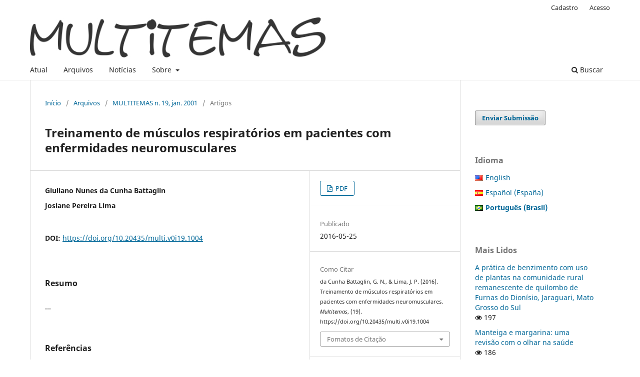

--- FILE ---
content_type: text/html; charset=utf-8
request_url: https://www.multitemas.ucdb.br/multitemas/article/view/1004
body_size: 6397
content:
<!DOCTYPE html>
<html lang="pt-BR" xml:lang="pt-BR">
<head>
	<meta charset="utf-8">
	<meta name="viewport" content="width=device-width, initial-scale=1.0">
	<title>
		Treinamento de músculos respiratórios em pacientes com enfermidades neuromusculares
							| Multitemas
			</title>

	
<meta name="generator" content="Open Journal Systems 3.3.0.21" />
<link rel="schema.DC" href="http://purl.org/dc/elements/1.1/" />
<meta name="DC.Creator.PersonalName" content="Giuliano Nunes da Cunha Battaglin"/>
<meta name="DC.Creator.PersonalName" content="Josiane Pereira Lima"/>
<meta name="DC.Date.created" scheme="ISO8601" content="2016-05-25"/>
<meta name="DC.Date.dateSubmitted" scheme="ISO8601" content="2016-05-25"/>
<meta name="DC.Date.issued" scheme="ISO8601" content="2016-05-25"/>
<meta name="DC.Date.modified" scheme="ISO8601" content="2021-11-12"/>
<meta name="DC.Description" xml:lang="pt" content="__"/>
<meta name="DC.Format" scheme="IMT" content="application/pdf"/>
<meta name="DC.Identifier" content="1004"/>
<meta name="DC.Identifier.DOI" content="10.20435/multi.v0i19.1004"/>
<meta name="DC.Identifier.URI" content="https://www.multitemas.ucdb.br/multitemas/article/view/1004"/>
<meta name="DC.Language" scheme="ISO639-1" content="pt"/>
<meta name="DC.Rights" content="Copyright (c)  "/>
<meta name="DC.Rights" content=""/>
<meta name="DC.Source" content="Multitemas"/>
<meta name="DC.Source.ISSN" content="2447-9276"/>
<meta name="DC.Source.URI" content="https://www.multitemas.ucdb.br/multitemas"/>
<meta name="DC.Title" content="Treinamento de músculos respiratórios em pacientes com enfermidades neuromusculares"/>
<meta name="DC.Type" content="Text.Serial.Journal"/>
<meta name="DC.Type.articleType" content="Artigos"/>
<meta name="gs_meta_revision" content="1.1"/>
<meta name="citation_journal_title" content="Multitemas"/>
<meta name="citation_journal_abbrev" content="RM"/>
<meta name="citation_issn" content="2447-9276"/> 
<meta name="citation_author" content="Giuliano Nunes da Cunha Battaglin"/>
<meta name="citation_author" content="Josiane Pereira Lima"/>
<meta name="citation_title" content="Treinamento de músculos respiratórios em pacientes com enfermidades neuromusculares"/>
<meta name="citation_language" content="pt"/>
<meta name="citation_date" content="2001"/>
<meta name="citation_doi" content="10.20435/multi.v0i19.1004"/>
<meta name="citation_abstract_html_url" content="https://www.multitemas.ucdb.br/multitemas/article/view/1004"/>
<meta name="citation_pdf_url" content="https://www.multitemas.ucdb.br/multitemas/article/download/1004/968"/>
<meta name="citation_reference" content="&lt;p&gt;AZEREDO, Carlos Alberto Caetano. &lt;em&gt;Fisioterapia respiratória moderna&lt;/em&gt;. 2. ed. São Paulo : Manole, 1996&lt;/p&gt; &lt;p&gt;MCCOL, F. D.; TZELEPIS G. E. Inspiratory muscle training in he patient with neuromuscular disease. In: &lt;em&gt;Phys Ther, &lt;/em&gt;75(11):1006- 14, Nov. 1995.&lt;/p&gt; &lt;p&gt;SIYABBALO, N. Respiratory muscle function in patients with neuromuscular disorders and cardiopulmonary diseases. In: &lt;em&gt;IJCP&lt;/em&gt;, vol. 52, n. 5, july/august 1998.&lt;/p&gt; &lt;p&gt;SLUTZKY, Luiz Carlos. &lt;em&gt;Fisioterapia respiratória nas enfermidades neuromusculares&lt;/em&gt;. Rio de Janeiro : Revinter, 1997.&lt;/p&gt;"/>
<meta property="og:site_name" content="Multitemas"/>
<meta property="og:type" content="article"/>
<meta property="og:title" content="Treinamento de músculos respiratórios em pacientes com enfermidades neuromusculares"/>
<meta name="description" property="og:description" content="__"/>
<meta property="og:url" content="https://www.multitemas.ucdb.br/multitemas/article/view/1004"/>
<meta name="og:locale" content="pt_BR"/>
<meta name="image" property="og:image" content="https://www.multitemas.ucdb.br/public/journals/4/pageHeaderLogoImage_pt_BR.jpg"/>
<meta name="article:published_time" content="2016-05-25"/>
	<link rel="stylesheet" href="https://www.multitemas.ucdb.br/multitemas/$$$call$$$/page/page/css?name=stylesheet" type="text/css" /><link rel="stylesheet" href="https://www.multitemas.ucdb.br/multitemas/$$$call$$$/page/page/css?name=font" type="text/css" /><link rel="stylesheet" href="https://www.multitemas.ucdb.br/lib/pkp/styles/fontawesome/fontawesome.css?v=3.3.0.21" type="text/css" /><link rel="stylesheet" href="https://www.multitemas.ucdb.br/plugins/generic/orcidProfile/css/orcidProfile.css?v=3.3.0.21" type="text/css" />
</head>
<body class="pkp_page_article pkp_op_view has_site_logo" dir="ltr">

	<div class="pkp_structure_page">

				<header class="pkp_structure_head" id="headerNavigationContainer" role="banner">
						
 <nav class="cmp_skip_to_content" aria-label="Ir para os links de conteúdo">
	<a href="#pkp_content_main">Ir para o conteúdo principal</a>
	<a href="#siteNav">Ir para o menu de navegação principal</a>
		<a href="#pkp_content_footer">Ir para o rodapé</a>
</nav>

			<div class="pkp_head_wrapper">

				<div class="pkp_site_name_wrapper">
					<button class="pkp_site_nav_toggle">
						<span>Open Menu</span>
					</button>
										<div class="pkp_site_name">
																<a href="						https://www.multitemas.ucdb.br/multitemas/index
					" class="is_img">
							<img src="https://www.multitemas.ucdb.br/public/journals/4/pageHeaderLogoImage_pt_BR.jpg" width="635" height="86"  />
						</a>
										</div>
				</div>

				
				<nav class="pkp_site_nav_menu" aria-label="Navegação no Site">
					<a id="siteNav"></a>
					<div class="pkp_navigation_primary_row">
						<div class="pkp_navigation_primary_wrapper">
																				<ul id="navigationPrimary" class="pkp_navigation_primary pkp_nav_list">
								<li class="">
				<a href="https://www.multitemas.ucdb.br/multitemas/issue/current">
					Atual
				</a>
							</li>
								<li class="">
				<a href="https://www.multitemas.ucdb.br/multitemas/issue/archive">
					Arquivos
				</a>
							</li>
								<li class="">
				<a href="https://www.multitemas.ucdb.br/multitemas/announcement">
					Notícias
				</a>
							</li>
								<li class="">
				<a href="https://www.multitemas.ucdb.br/multitemas/about">
					Sobre
				</a>
									<ul>
																					<li class="">
									<a href="https://www.multitemas.ucdb.br/multitemas/about">
										Sobre a Revista
									</a>
								</li>
																												<li class="">
									<a href="https://www.multitemas.ucdb.br/multitemas/about/submissions">
										Submissões
									</a>
								</li>
																												<li class="">
									<a href="https://www.multitemas.ucdb.br/multitemas/about/editorialTeam">
										Equipe Editorial
									</a>
								</li>
																												<li class="">
									<a href="https://www.multitemas.ucdb.br/multitemas/about/privacy">
										Declaração de Privacidade
									</a>
								</li>
																												<li class="">
									<a href="https://www.multitemas.ucdb.br/multitemas/about/contact">
										Contato
									</a>
								</li>
																		</ul>
							</li>
			</ul>

				

																						<div class="pkp_navigation_search_wrapper">
									<a href="https://www.multitemas.ucdb.br/multitemas/search" class="pkp_search pkp_search_desktop">
										<span class="fa fa-search" aria-hidden="true"></span>
										Buscar
									</a>
								</div>
													</div>
					</div>
					<div class="pkp_navigation_user_wrapper" id="navigationUserWrapper">
							<ul id="navigationUser" class="pkp_navigation_user pkp_nav_list">
								<li class="profile">
				<a href="https://www.multitemas.ucdb.br/multitemas/user/register">
					Cadastro
				</a>
							</li>
								<li class="profile">
				<a href="https://www.multitemas.ucdb.br/multitemas/login">
					Acesso
				</a>
							</li>
										</ul>

					</div>
				</nav>
			</div><!-- .pkp_head_wrapper -->
		</header><!-- .pkp_structure_head -->

						<div class="pkp_structure_content has_sidebar">
			<div class="pkp_structure_main" role="main">
				<a id="pkp_content_main"></a>

<div class="page page_article">
			<nav class="cmp_breadcrumbs" role="navigation" aria-label="Você está aqui:">
	<ol>
		<li>
			<a href="https://www.multitemas.ucdb.br/multitemas/index">
				Início
			</a>
			<span class="separator">/</span>
		</li>
		<li>
			<a href="https://www.multitemas.ucdb.br/multitemas/issue/archive">
				Arquivos
			</a>
			<span class="separator">/</span>
		</li>
					<li>
				<a href="https://www.multitemas.ucdb.br/multitemas/issue/view/81">
					MULTITEMAS n. 19, jan. 2001
				</a>
				<span class="separator">/</span>
			</li>
				<li class="current" aria-current="page">
			<span aria-current="page">
									Artigos
							</span>
		</li>
	</ol>
</nav>
	
		  	 <article class="obj_article_details">

		
	<h1 class="page_title">
		Treinamento de músculos respiratórios em pacientes com enfermidades neuromusculares
	</h1>

	
	<div class="row">
		<div class="main_entry">

							<section class="item authors">
					<h2 class="pkp_screen_reader">Autores</h2>
					<ul class="authors">
											<li>
							<span class="name">
								Giuliano Nunes da Cunha Battaglin
							</span>
																				</li>
											<li>
							<span class="name">
								Josiane Pereira Lima
							</span>
																				</li>
										</ul>
				</section>
			
																												<section class="item doi">
						<h2 class="label">
														DOI:
						</h2>
						<span class="value">
							<a href="https://doi.org/10.20435/multi.v0i19.1004">
								https://doi.org/10.20435/multi.v0i19.1004
							</a>
						</span>
					</section>
							
						
										<section class="item abstract">
					<h2 class="label">Resumo</h2>
					__
				</section>
			
			

																										
										<section class="item references">
					<h2 class="label">
						Referências
					</h2>
					<div class="value">
																					<p><p>AZEREDO, Carlos Alberto Caetano. <em>Fisioterapia respiratória moderna</em>. 2. ed. São Paulo : Manole, 1996</p> <p>MCCOL, F. D.; TZELEPIS G. E. Inspiratory muscle training in he patient with neuromuscular disease. In: <em>Phys Ther, </em>75(11):1006- 14, Nov. 1995.</p> <p>SIYABBALO, N. Respiratory muscle function in patients with neuromuscular disorders and cardiopulmonary diseases. In: <em>IJCP</em>, vol. 52, n. 5, july/august 1998.</p> <p>SLUTZKY, Luiz Carlos. <em>Fisioterapia respiratória nas enfermidades neuromusculares</em>. Rio de Janeiro : Revinter, 1997.</p> </p>
																		</div>
				</section>
			
		</div><!-- .main_entry -->

		<div class="entry_details">

						
										<div class="item galleys">
					<h2 class="pkp_screen_reader">
						Downloads
					</h2>
					<ul class="value galleys_links">
													<li>
								
	
							

<a class="obj_galley_link pdf" href="https://www.multitemas.ucdb.br/multitemas/article/view/1004/968">

		
	PDF

	</a>
							</li>
											</ul>
				</div>
						
						<div class="item published">
				<section class="sub_item">
					<h2 class="label">
						Publicado
					</h2>
					<div class="value">
																			<span>2016-05-25</span>
																	</div>
				</section>
							</div>
			
										<div class="item citation">
					<section class="sub_item citation_display">
						<h2 class="label">
							Como Citar
						</h2>
						<div class="value">
							<div id="citationOutput" role="region" aria-live="polite">
								<div class="csl-bib-body">
  <div class="csl-entry">da Cunha Battaglin, G. N., &#38; Lima, J. P. (2016). Treinamento de músculos respiratórios em pacientes com enfermidades neuromusculares. <i>Multitemas</i>, (19). https://doi.org/10.20435/multi.v0i19.1004</div>
</div>
							</div>
							<div class="citation_formats">
								<button class="cmp_button citation_formats_button" aria-controls="cslCitationFormats" aria-expanded="false" data-csl-dropdown="true">
									Fomatos de Citação
								</button>
								<div id="cslCitationFormats" class="citation_formats_list" aria-hidden="true">
									<ul class="citation_formats_styles">
																					<li>
												<a
													rel="nofollow"
													aria-controls="citationOutput"
													href="https://www.multitemas.ucdb.br/multitemas/citationstylelanguage/get/acm-sig-proceedings?submissionId=1004&amp;publicationId=958"
													data-load-citation
													data-json-href="https://www.multitemas.ucdb.br/multitemas/citationstylelanguage/get/acm-sig-proceedings?submissionId=1004&amp;publicationId=958&amp;return=json"
												>
													ACM
												</a>
											</li>
																					<li>
												<a
													rel="nofollow"
													aria-controls="citationOutput"
													href="https://www.multitemas.ucdb.br/multitemas/citationstylelanguage/get/acs-nano?submissionId=1004&amp;publicationId=958"
													data-load-citation
													data-json-href="https://www.multitemas.ucdb.br/multitemas/citationstylelanguage/get/acs-nano?submissionId=1004&amp;publicationId=958&amp;return=json"
												>
													ACS
												</a>
											</li>
																					<li>
												<a
													rel="nofollow"
													aria-controls="citationOutput"
													href="https://www.multitemas.ucdb.br/multitemas/citationstylelanguage/get/apa?submissionId=1004&amp;publicationId=958"
													data-load-citation
													data-json-href="https://www.multitemas.ucdb.br/multitemas/citationstylelanguage/get/apa?submissionId=1004&amp;publicationId=958&amp;return=json"
												>
													APA
												</a>
											</li>
																					<li>
												<a
													rel="nofollow"
													aria-controls="citationOutput"
													href="https://www.multitemas.ucdb.br/multitemas/citationstylelanguage/get/associacao-brasileira-de-normas-tecnicas?submissionId=1004&amp;publicationId=958"
													data-load-citation
													data-json-href="https://www.multitemas.ucdb.br/multitemas/citationstylelanguage/get/associacao-brasileira-de-normas-tecnicas?submissionId=1004&amp;publicationId=958&amp;return=json"
												>
													ABNT
												</a>
											</li>
																					<li>
												<a
													rel="nofollow"
													aria-controls="citationOutput"
													href="https://www.multitemas.ucdb.br/multitemas/citationstylelanguage/get/chicago-author-date?submissionId=1004&amp;publicationId=958"
													data-load-citation
													data-json-href="https://www.multitemas.ucdb.br/multitemas/citationstylelanguage/get/chicago-author-date?submissionId=1004&amp;publicationId=958&amp;return=json"
												>
													Chicago
												</a>
											</li>
																					<li>
												<a
													rel="nofollow"
													aria-controls="citationOutput"
													href="https://www.multitemas.ucdb.br/multitemas/citationstylelanguage/get/harvard-cite-them-right?submissionId=1004&amp;publicationId=958"
													data-load-citation
													data-json-href="https://www.multitemas.ucdb.br/multitemas/citationstylelanguage/get/harvard-cite-them-right?submissionId=1004&amp;publicationId=958&amp;return=json"
												>
													Harvard
												</a>
											</li>
																					<li>
												<a
													rel="nofollow"
													aria-controls="citationOutput"
													href="https://www.multitemas.ucdb.br/multitemas/citationstylelanguage/get/ieee?submissionId=1004&amp;publicationId=958"
													data-load-citation
													data-json-href="https://www.multitemas.ucdb.br/multitemas/citationstylelanguage/get/ieee?submissionId=1004&amp;publicationId=958&amp;return=json"
												>
													IEEE
												</a>
											</li>
																					<li>
												<a
													rel="nofollow"
													aria-controls="citationOutput"
													href="https://www.multitemas.ucdb.br/multitemas/citationstylelanguage/get/modern-language-association?submissionId=1004&amp;publicationId=958"
													data-load-citation
													data-json-href="https://www.multitemas.ucdb.br/multitemas/citationstylelanguage/get/modern-language-association?submissionId=1004&amp;publicationId=958&amp;return=json"
												>
													MLA
												</a>
											</li>
																					<li>
												<a
													rel="nofollow"
													aria-controls="citationOutput"
													href="https://www.multitemas.ucdb.br/multitemas/citationstylelanguage/get/turabian-fullnote-bibliography?submissionId=1004&amp;publicationId=958"
													data-load-citation
													data-json-href="https://www.multitemas.ucdb.br/multitemas/citationstylelanguage/get/turabian-fullnote-bibliography?submissionId=1004&amp;publicationId=958&amp;return=json"
												>
													Turabian
												</a>
											</li>
																					<li>
												<a
													rel="nofollow"
													aria-controls="citationOutput"
													href="https://www.multitemas.ucdb.br/multitemas/citationstylelanguage/get/vancouver?submissionId=1004&amp;publicationId=958"
													data-load-citation
													data-json-href="https://www.multitemas.ucdb.br/multitemas/citationstylelanguage/get/vancouver?submissionId=1004&amp;publicationId=958&amp;return=json"
												>
													Vancouver
												</a>
											</li>
																			</ul>
																			<div class="label">
											Baixar Citação
										</div>
										<ul class="citation_formats_styles">
																							<li>
													<a href="https://www.multitemas.ucdb.br/multitemas/citationstylelanguage/download/ris?submissionId=1004&amp;publicationId=958">
														<span class="fa fa-download"></span>
														Endnote/Zotero/Mendeley (RIS)
													</a>
												</li>
																							<li>
													<a href="https://www.multitemas.ucdb.br/multitemas/citationstylelanguage/download/bibtex?submissionId=1004&amp;publicationId=958">
														<span class="fa fa-download"></span>
														BibTeX
													</a>
												</li>
																					</ul>
																	</div>
							</div>
						</div>
					</section>
				</div>
			
										<div class="item issue">

											<section class="sub_item">
							<h2 class="label">
								Edição
							</h2>
							<div class="value">
								<a class="title" href="https://www.multitemas.ucdb.br/multitemas/issue/view/81">
									MULTITEMAS n. 19, jan. 2001
								</a>
							</div>
						</section>
					
											<section class="sub_item">
							<h2 class="label">
								Seção
							</h2>
							<div class="value">
								Artigos
							</div>
						</section>
					
									</div>
			
															
										<div class="item copyright">
					<h2 class="label">
						Licença
					</h2>
										<p>Os artigos publicados na <strong>Revista Multitemas</strong> têm acesso aberto (Open Access) sob a licença Creative Commons Attribution, que permite uso, distribuição e reprodução em qualquer meio, sem restrições desde que o trabalho original seja corretamente citado.</p>
<p>Direitos Autorais para artigos publicados nesta revista são do autor, com direitos de primeira publicação para a revista. Em virtude de aparecerem nesta revista de acesso público, os artigos são de uso gratuito, com atribuições próprias, em aplicações educacionais e não-comerciais.</p>
				</div>
			
			

		</div><!-- .entry_details -->
	</div><!-- .row -->

</article>

	

</div><!-- .page -->

	</div><!-- pkp_structure_main -->

									<div class="pkp_structure_sidebar left" role="complementary" aria-label="Barra lateral">
				<div class="pkp_block block_make_submission">
	<h2 class="pkp_screen_reader">
		Enviar Submissão
	</h2>

	<div class="content">
		<a class="block_make_submission_link" href="https://www.multitemas.ucdb.br/multitemas/about/submissions">
			Enviar Submissão
		</a>
	</div>
</div>
<link rel="stylesheet" type="text/css" href="/plugins/blocks/bandeiraIdioma/flagToggle.css">

<div class="pkp_block block_language">
	<span class="title">
		Idioma
	</span>

	<div class="content">
		<ul>
							<li class="locale_en_US" lang="en_US">
					<a href="https://www.multitemas.ucdb.br/multitemas/user/setLocale/en_US?source=%2Fmultitemas%2Farticle%2Fview%2F1004">
						
												<span class="flagToggle en_US">
						&nbsp;
						</span>

																			English
						
					</a>
				</li>
							<li class="locale_es_ES" lang="es_ES">
					<a href="https://www.multitemas.ucdb.br/multitemas/user/setLocale/es_ES?source=%2Fmultitemas%2Farticle%2Fview%2F1004">
						
												<span class="flagToggle es_ES">
						&nbsp;
						</span>

																			Español (España)
						
					</a>
				</li>
							<li class="locale_pt_BR current" lang="pt_BR">
					<a href="https://www.multitemas.ucdb.br/multitemas/user/setLocale/pt_BR?source=%2Fmultitemas%2Farticle%2Fview%2F1004">
						
												<span class="flagToggle pt_BR">
						&nbsp;
						</span>

																			<strong>Português (Brasil)</strong>
						
						
					</a>
				</li>
					</ul>
	</div>
</div><!-- .block_language -->
<div class="pkp_block block_developed_by">
	<div class="content">
		<span class="title">Mais Lidos</span>
			<ul class="most_read">
							<li class="most_read_article">
					<div class="most_read_article_title"><a href="https://www.multitemas.ucdb.br/multitemas/article/view/860">A prática de benzimento com uso de plantas na comunidade rural remanescente de quilombo de Furnas do Dionísio, Jaraguari, Mato Grosso do Sul</a></div>
					<div class="most_read_article_journal"><span class="fa fa-eye"></span> 197</div>
				</li>
							<li class="most_read_article">
					<div class="most_read_article_title"><a href="https://www.multitemas.ucdb.br/multitemas/article/view/4814">Manteiga e margarina: uma revisão com o olhar na saúde</a></div>
					<div class="most_read_article_journal"><span class="fa fa-eye"></span> 186</div>
				</li>
							<li class="most_read_article">
					<div class="most_read_article_title"><a href="https://www.multitemas.ucdb.br/multitemas/article/view/4825"> Impacto de alguns instrumentos da Lei nº 12.305/2010 nas ações sustentáveis: 15 anos de Política Nacional de Resíduos Sólidos</a></div>
					<div class="most_read_article_journal"><span class="fa fa-eye"></span> 94</div>
				</li>
							<li class="most_read_article">
					<div class="most_read_article_title"><a href="https://www.multitemas.ucdb.br/multitemas/article/view/4782">A presença educativa no Sistema Preventivo de Dom Bosco: uma análise à luz da ética levinasiana</a></div>
					<div class="most_read_article_journal"><span class="fa fa-eye"></span> 89</div>
				</li>
							<li class="most_read_article">
					<div class="most_read_article_title"><a href="https://www.multitemas.ucdb.br/multitemas/article/view/4735">Desenvolvimento de software para a tomada de decisão no setor agropecuário: uma revisão sistemática da literatura</a></div>
					<div class="most_read_article_journal"><span class="fa fa-eye"></span> 81</div>
				</li>
						</ul>
	</div>
</div>
<div class="pkp_block block_developed_by">
	<h2 class="pkp_screen_reader">
		Desenvolvido por
	</h2>

	<div class="content">
		<a href="http://pkp.sfu.ca/ojs/">
			Open Journal Systems
		</a>
	</div>
</div>

			</div><!-- pkp_sidebar.left -->
			</div><!-- pkp_structure_content -->

<div class="pkp_structure_footer_wrapper" role="contentinfo">
	<a id="pkp_content_footer"></a>

	<div class="pkp_structure_footer">

					<div class="pkp_footer_content">
				<p><strong>ISSN eletrônico: 2447-9276</strong></p>
			</div>
		
		<div class="pkp_brand_footer" role="complementary">
			<a href="https://www.multitemas.ucdb.br/multitemas/about/aboutThisPublishingSystem">
				<img alt="Mais informações sobre o sistema de publicação, a plataforma e o fluxo de publicação do OJS/PKP." src="https://www.multitemas.ucdb.br/templates/images/ojs_brand.png">
			</a>
		</div>
	</div>
</div><!-- pkp_structure_footer_wrapper -->

</div><!-- pkp_structure_page -->

<script src="https://www.multitemas.ucdb.br/lib/pkp/lib/vendor/components/jquery/jquery.min.js?v=3.3.0.21" type="text/javascript"></script><script src="https://www.multitemas.ucdb.br/lib/pkp/lib/vendor/components/jqueryui/jquery-ui.min.js?v=3.3.0.21" type="text/javascript"></script><script src="https://www.multitemas.ucdb.br/plugins/themes/default/js/lib/popper/popper.js?v=3.3.0.21" type="text/javascript"></script><script src="https://www.multitemas.ucdb.br/plugins/themes/default/js/lib/bootstrap/util.js?v=3.3.0.21" type="text/javascript"></script><script src="https://www.multitemas.ucdb.br/plugins/themes/default/js/lib/bootstrap/dropdown.js?v=3.3.0.21" type="text/javascript"></script><script src="https://www.multitemas.ucdb.br/plugins/themes/default/js/main.js?v=3.3.0.21" type="text/javascript"></script><script src="https://www.multitemas.ucdb.br/plugins/generic/citationStyleLanguage/js/articleCitation.js?v=3.3.0.21" type="text/javascript"></script><script type="text/javascript">
(function (w, d, s, l, i) { w[l] = w[l] || []; var f = d.getElementsByTagName(s)[0],
j = d.createElement(s), dl = l != 'dataLayer' ? '&l=' + l : ''; j.async = true; 
j.src = 'https://www.googletagmanager.com/gtag/js?id=' + i + dl; f.parentNode.insertBefore(j, f); 
function gtag(){dataLayer.push(arguments)}; gtag('js', new Date()); gtag('config', i); })
(window, document, 'script', 'dataLayer', 'UA-93127238-1');
</script>

<span class="Z3988" title="ctx_ver=Z39.88-2004&amp;rft_id=https%3A%2F%2Fwww.multitemas.ucdb.br%2Fmultitemas%2Farticle%2Fview%2F1004&amp;rft_val_fmt=info%3Aofi%2Ffmt%3Akev%3Amtx%3Ajournal&amp;rft.language=pt_BR&amp;rft.genre=article&amp;rft.title=Multitemas&amp;rft.jtitle=Multitemas&amp;rft.atitle=Treinamento+de+m%C3%BAsculos+respirat%C3%B3rios+em+pacientes+com+enfermidades+neuromusculares&amp;rft.artnum=1004&amp;rft.stitle=RM&amp;rft.volume=0&amp;rft.issue=19&amp;rft.aulast=da+Cunha+Battaglin&amp;rft.aufirst=Giuliano+Nunes&amp;rft.date=2016-05-25&amp;rft.au=Josiane+Pereira+Lima&amp;rft_id=info%3Adoi%2F10.20435%2Fmulti.v0i19.1004&amp;rft.issn=1414-512X&amp;rft.eissn=2447-9276"></span>

</body>
</html>
